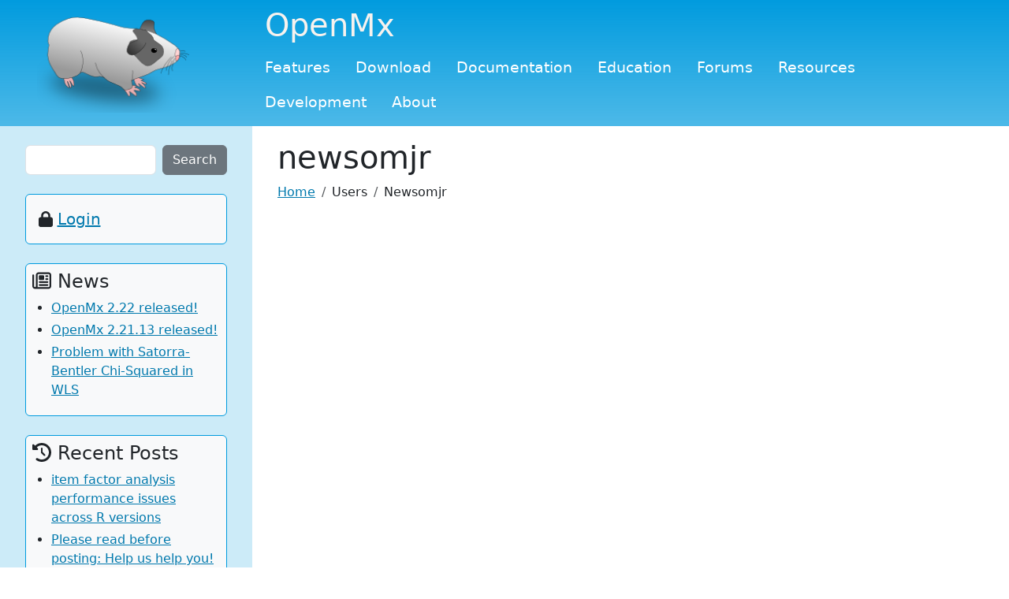

--- FILE ---
content_type: text/html; charset=UTF-8
request_url: https://openmx.ssri.psu.edu/users/newsomjr
body_size: 5002
content:

<!DOCTYPE html>
<html lang="en" dir="ltr" class="h-100">
  <head>
    <meta charset="utf-8" />
<script async src="https://www.googletagmanager.com/gtag/js?id=UA-10195982-1"></script>
<script>window.dataLayer = window.dataLayer || [];function gtag(){dataLayer.push(arguments)};gtag("js", new Date());gtag("set", "developer_id.dMDhkMT", true);gtag("config", "UA-10195982-1", {"groups":"default","anonymize_ip":true,"page_placeholder":"PLACEHOLDER_page_path"});</script>
<script>var _paq = _paq || [];(function(){var u=(("https:" == document.location.protocol) ? "https://piwik.ssri.psu.edu/" : "http://piwik.ssri.psu.edu/");_paq.push(["setSiteId", "20"]);_paq.push(["setTrackerUrl", u+"matomo.php"]);_paq.push(["setDoNotTrack", 1]);if (!window.matomo_search_results_active) {_paq.push(["trackPageView"]);}_paq.push(["setIgnoreClasses", ["no-tracking","colorbox"]]);_paq.push(["enableLinkTracking"]);var d=document,g=d.createElement("script"),s=d.getElementsByTagName("script")[0];g.type="text/javascript";g.defer=true;g.async=true;g.src=u+"matomo.js";s.parentNode.insertBefore(g,s);})();</script>
<meta name="Generator" content="Drupal 10 (https://www.drupal.org)" />
<meta name="MobileOptimized" content="width" />
<meta name="HandheldFriendly" content="true" />
<meta name="viewport" content="width=device-width, initial-scale=1.0" />
<link rel="icon" href="/sites/default/files/guineapig.png" type="image/png" />
<link rel="canonical" href="https://openmx.ssri.psu.edu/users/newsomjr" />
<link rel="shortlink" href="https://openmx.ssri.psu.edu/user/148" />

    <title>newsomjr | OpenMx</title>
    <link rel="stylesheet" media="all" href="/core/themes/stable9/css/system/components/align.module.css?t6t1ex" />
<link rel="stylesheet" media="all" href="/core/themes/stable9/css/system/components/fieldgroup.module.css?t6t1ex" />
<link rel="stylesheet" media="all" href="/core/themes/stable9/css/system/components/container-inline.module.css?t6t1ex" />
<link rel="stylesheet" media="all" href="/core/themes/stable9/css/system/components/clearfix.module.css?t6t1ex" />
<link rel="stylesheet" media="all" href="/core/themes/stable9/css/system/components/details.module.css?t6t1ex" />
<link rel="stylesheet" media="all" href="/core/themes/stable9/css/system/components/hidden.module.css?t6t1ex" />
<link rel="stylesheet" media="all" href="/core/themes/stable9/css/system/components/item-list.module.css?t6t1ex" />
<link rel="stylesheet" media="all" href="/core/themes/stable9/css/system/components/js.module.css?t6t1ex" />
<link rel="stylesheet" media="all" href="/core/themes/stable9/css/system/components/nowrap.module.css?t6t1ex" />
<link rel="stylesheet" media="all" href="/core/themes/stable9/css/system/components/position-container.module.css?t6t1ex" />
<link rel="stylesheet" media="all" href="/core/themes/stable9/css/system/components/reset-appearance.module.css?t6t1ex" />
<link rel="stylesheet" media="all" href="/core/themes/stable9/css/system/components/resize.module.css?t6t1ex" />
<link rel="stylesheet" media="all" href="/core/themes/stable9/css/system/components/system-status-counter.css?t6t1ex" />
<link rel="stylesheet" media="all" href="/core/themes/stable9/css/system/components/system-status-report-counters.css?t6t1ex" />
<link rel="stylesheet" media="all" href="/core/themes/stable9/css/system/components/system-status-report-general-info.css?t6t1ex" />
<link rel="stylesheet" media="all" href="/core/themes/stable9/css/system/components/tablesort.module.css?t6t1ex" />
<link rel="stylesheet" media="all" href="/modules/contrib/poll/css/poll.base.css?t6t1ex" />
<link rel="stylesheet" media="all" href="/modules/contrib/poll/css/poll.theme.css?t6t1ex" />
<link rel="stylesheet" media="all" href="/core/themes/stable9/css/views/views.module.css?t6t1ex" />
<link rel="stylesheet" media="all" href="/modules/contrib/back_to_top/css/back_to_top.css?t6t1ex" />
<link rel="stylesheet" media="all" href="/core/themes/stable9/css/core/assets/vendor/normalize-css/normalize.css?t6t1ex" />
<link rel="stylesheet" media="all" href="/themes/contrib/bootstrap5/css/components/action-links.css?t6t1ex" />
<link rel="stylesheet" media="all" href="/themes/contrib/bootstrap5/css/components/breadcrumb.css?t6t1ex" />
<link rel="stylesheet" media="all" href="/themes/contrib/bootstrap5/css/components/container-inline.css?t6t1ex" />
<link rel="stylesheet" media="all" href="/themes/contrib/bootstrap5/css/components/details.css?t6t1ex" />
<link rel="stylesheet" media="all" href="/themes/contrib/bootstrap5/css/components/exposed-filters.css?t6t1ex" />
<link rel="stylesheet" media="all" href="/themes/contrib/bootstrap5/css/components/field.css?t6t1ex" />
<link rel="stylesheet" media="all" href="/themes/contrib/bootstrap5/css/components/form.css?t6t1ex" />
<link rel="stylesheet" media="all" href="/themes/contrib/bootstrap5/css/components/icons.css?t6t1ex" />
<link rel="stylesheet" media="all" href="/themes/contrib/bootstrap5/css/components/inline-form.css?t6t1ex" />
<link rel="stylesheet" media="all" href="/themes/contrib/bootstrap5/css/components/item-list.css?t6t1ex" />
<link rel="stylesheet" media="all" href="/themes/contrib/bootstrap5/css/components/links.css?t6t1ex" />
<link rel="stylesheet" media="all" href="/themes/contrib/bootstrap5/css/components/menu.css?t6t1ex" />
<link rel="stylesheet" media="all" href="/themes/contrib/bootstrap5/css/components/more-link.css?t6t1ex" />
<link rel="stylesheet" media="all" href="/themes/contrib/bootstrap5/css/components/pager.css?t6t1ex" />
<link rel="stylesheet" media="all" href="/themes/contrib/bootstrap5/css/components/tabledrag.css?t6t1ex" />
<link rel="stylesheet" media="all" href="/themes/contrib/bootstrap5/css/components/tableselect.css?t6t1ex" />
<link rel="stylesheet" media="all" href="/themes/contrib/bootstrap5/css/components/tablesort.css?t6t1ex" />
<link rel="stylesheet" media="all" href="/themes/contrib/bootstrap5/css/components/textarea.css?t6t1ex" />
<link rel="stylesheet" media="all" href="/themes/contrib/bootstrap5/css/components/ui-dialog.css?t6t1ex" />
<link rel="stylesheet" media="all" href="/themes/contrib/bootstrap5/css/components/messages.css?t6t1ex" />
<link rel="stylesheet" media="all" href="/themes/bootstrap5_openmx_sub/css/style.css?t6t1ex" />

    <script src="/libraries/fontawesome/js/all.min.js?v=6.4.0" defer></script>
<script src="/libraries/fontawesome/js/v4-shims.min.js?v=6.4.0" defer></script>

  </head>
  <body class="path-user  text-dark   d-flex flex-column h-100">
        <div class="visually-hidden-focusable skip-link p-3 container">
      <a href="#main-content" class="p-2">
        Skip to main content
      </a>
    </div>
    
      <div class="dialog-off-canvas-main-canvas d-flex flex-column h-100" data-off-canvas-main-canvas>
    

<header>
  

    <nav class="navbar navbar-expand-lg navbar-dark text-light  bg-gradient-primary">
    <div class="container-fluid m-0 p-0 d-flex">
        <div class="region region-nav-branding col-3 col-sm-4 col-lg-3 col-xl-3">
    <div id="block-bootstrap5-openmx-sub-branding" class="block block-system block-system-branding-block">
  
    
  <div class="navbar-brand d-flex align-items-center">

    <a href="/" title="Home" rel="home" class="site-logo d-block mx-auto px-0 px-sm-3">
    <img src="/sites/default/files/guineapig.png" alt="Home" />
  </a>
  
  <div>
    
      </div>
</div>
</div>

  </div>

      <div class="container-inline col-8 col-md-7 col-lg-9 col-xl-9">
        <div>
          <h1 class="ps-3">OpenMx</h1>
        </div>
        <button class="navbar-toggler collapsed align-class-bottom align-right me-3" type="button" data-bs-toggle="collapse"
              data-bs-target="#navbarSupportedContent" aria-controls="navbarSupportedContent"
              aria-expanded="false" aria-label="Toggle navigation">
          <span class="navbar-toggler-icon"></span>
        </button>

        <div class="collapse navbar-collapse col-sm-9 col-md-10" id="navbarSupportedContent">
            <div class="region region-nav-main">
    <nav role="navigation" aria-labelledby="block-bootstrap5-openmx-sub-main-navigation-menu" id="block-bootstrap5-openmx-sub-main-navigation" class="block block-menu navigation menu--main">
            
  <h5 class="visually-hidden" id="block-bootstrap5-openmx-sub-main-navigation-menu">Main navigation</h5>
  

        
            <ul data-block="nav_main" class="navbar-nav flex-wrap nav-level-0">
                    <li class="nav-item">
          <a href="/openmx-features" title="Features" class="nav-link" data-drupal-link-system-path="node/7">Features</a>
      </li>

                    <li class="nav-item">
          <a href="/installing-openmx" title="Install" class="nav-link" data-drupal-link-system-path="node/2">Download</a>
      </li>

                    <li class="nav-item">
          <a href="/documentation" title="Documentation" class="nav-link" data-drupal-link-system-path="node/11">Documentation</a>
      </li>

                    <li class="nav-item">
          <a href="/education" title="Workshops and Courses that use the OpenMx package" class="nav-link" data-drupal-link-system-path="node/511">Education</a>
      </li>

                    <li class="nav-item">
          <a href="/forums" title="" class="nav-link" data-drupal-link-system-path="forum">Forums</a>
      </li>

                    <li class="nav-item">
          <a href="/sem-resources" title="SEM Books, Software, and web resources" class="nav-link" data-drupal-link-system-path="node/15">Resources</a>
      </li>

                    <li class="nav-item">
          <a href="/project/openmx" class="nav-link" data-drupal-link-system-path="node/5">Development</a>
      </li>

                    <li class="nav-item">
          <a href="/about-openmx-project" title="About OpenMx" class="nav-link" data-drupal-link-system-path="node/1">About</a>
      </li>

        </ul>
  



  </nav>

  </div>

          
        </div>
      </div>
    </div>
  </nav>
  
</header>

<main role="main">
  <a id="main-content" tabindex="-1"></a>
  
  
  

  <div class="container-fluid g-0">
        <div class="row g-0">
              <div class="bg-primary-subtle col-3 col-sm-4 col-lg-3 col-xl-3 d-none d-md-block px-3">
            <div class="region region-sidebar-first">
    <div class="search-block-form block block-search container-inline py-4" data-drupal-selector="search-block-form" id="block-bootstrap5-openmx-sub-searchform" role="search">
  
    
      <form data-block="sidebar_first" action="/search/node" method="get" id="search-block-form" accept-charset="UTF-8">
  <div class="js-form-item form-item js-form-type-search form-type-search js-form-item-keys form-item-keys form-no-label">
      <label for="edit-keys" class="visually-hidden">Search</label>
        <input title="Enter the terms you wish to search for." data-drupal-selector="edit-keys" type="search" id="edit-keys" name="keys" 
value="" size="75" maxlength="100" class="form-search form-control">

        </div>
<div data-drupal-selector="edit-actions" class="form-actions js-form-wrapper form-wrapper" id="edit-actions">
    <input data-drupal-selector="edit-submit" type="submit" id="edit-submit" value="Search" class="button js-form-submit form-submit btn ms-2 btn-secondary" />

</div>

</form>

  </div>
<div id="block-bootstrap5-openmx-sub-login" class="block block-block-content block-block-content36374f9e-7e7a-4681-b51e-3b648a7161e8 border border-primary rounded bg-body-tertiary p-2">
  
    
      
            <div class="clearfix text-formatted field field--name-body field--type-text-with-summary field--label-hidden field__item"><div class="tex2jax_process"><div class="fs-5 p-2"><i class="fa-solid fa-lock">&nbsp;</i>&nbsp;<a href="/user/login">Login</a></div>
</div></div>
      
  </div>
<div class="views-element-container block block-views block-views-blockcontent-recent-block-2 border border-primary rounded bg-body-tertiary p-2 my-4" id="block-bootstrap5-openmx-sub-views-block-content-recent-block-2">
  
      <h2 class="fs-4"><i class="fa-regular fa-newspaper"></i> News</h2>
    
      <div data-block="sidebar_first"><div class="view view-content-recent view-id-content_recent view-display-id-block_2 js-view-dom-id-8f08d639b54de61c754b6e06934a41dbae5223e2ab194e3d42e24c9b5ea18a5b">
  
    
      
      <div class="view-content">
      <div class="item-list">
  
  <ul>

          <li><div class="views-field views-field-title"><span class="field-content"><a href="/news/openmx-222-released" hreflang="en">OpenMx 2.22 released!</a></span></div></li>
          <li><div class="views-field views-field-title"><span class="field-content"><a href="/news/openmx-22113-released" hreflang="en">OpenMx 2.21.13 released!</a></span></div></li>
          <li><div class="views-field views-field-title"><span class="field-content"><a href="/news/problem-satorra-bentler-chi-squared-wls" hreflang="und">Problem with Satorra-Bentler Chi-Squared in WLS</a></span></div></li>
    
  </ul>

</div>

    </div>
  
          </div>
</div>

  </div>
<div id="block-bootstrap5-openmx-sub-activeforumtopics" role="navigation" class="block block-forum block-forum-active-block border border-primary rounded bg-body-tertiary p-2 py-2">
  
      <h2 class="fs-4"><i class="fa-solid fa-clock-rotate-left"></i> Recent Posts</h2>
    
      <div class="item-list"><ul><li><a href="/forums/openmx-help/openmx-general-help/item-factor-analysis-performance-issues-across-r-versions">item factor analysis performance issues across R versions</a></li><li><a href="/forums/openmx-help/openmx-installation/please-read-posting-help-us-help-you" title="6 comments">Please read before posting: Help us help you!</a></li><li><a href="/forums/openmx-help/openmx-structural-equation-modeling/mxcomputepenaltysearch-1" title="1 comment">mxComputePenaltySearch</a></li><li><a href="/forums/teaching-sem-using-openmx/twin-workshop-2010/interpreting-bivariate-ace-output" title="7 comments">Interpreting bivariate ACE output</a></li><li><a href="/forums/opensem-forums/behavioral-genetics-models/bivariate-model-%E2%80%94-non-linear-association" title="6 comments">Bivariate model — non-linear association</a></li></ul></div><div class="more-link"><a href="/forums" title="Read the latest forum topics.">More</a></div>

  </div>

  </div>

        </div>
            <div class="py-3 px-4 col col-md-8">
          <div class="region region-content">
    <div id="block-bootstrap5-openmx-sub-page-title" class="block block-core block-page-title-block">
  
    
      
<h1>newsomjr</h1>


  </div>
<div id="block-bootstrap5-openmx-sub-breadcrumbs" class="block block-system block-system-breadcrumb-block">
  
    
        <nav aria-label="breadcrumb">
    <h2 id="system-breadcrumb" class="visually-hidden">Breadcrumb</h2>
    <ol class="breadcrumb">
          <li class="breadcrumb-item">
                  <a href="/">Home</a>
              </li>
          <li class="breadcrumb-item">
                  Users
              </li>
          <li class="breadcrumb-item">
                  Newsomjr
              </li>
        </ol>
  </nav>

  </div>
<div data-drupal-messages-fallback class="hidden"></div>
<div id="block-bootstrap5-openmx-sub-content" class="block block-system block-system-main-block">
  
    
      <article class="profile">
      <div class="pb-3"></div>
  </article>

  </div>

  </div>

      </div>
             
       <div class="bg-primary-subtle col-12 d-md-none">
            <div class="region region-sidebar-first">
    <div class="search-block-form block block-search container-inline py-4" data-drupal-selector="search-block-form" id="block-bootstrap5-openmx-sub-searchform" role="search">
  
    
      <form data-block="sidebar_first" action="/search/node" method="get" id="search-block-form" accept-charset="UTF-8">
  <div class="js-form-item form-item js-form-type-search form-type-search js-form-item-keys form-item-keys form-no-label">
      <label for="edit-keys" class="visually-hidden">Search</label>
        <input title="Enter the terms you wish to search for." data-drupal-selector="edit-keys" type="search" id="edit-keys" name="keys" 
value="" size="75" maxlength="100" class="form-search form-control">

        </div>
<div data-drupal-selector="edit-actions" class="form-actions js-form-wrapper form-wrapper" id="edit-actions">
    <input data-drupal-selector="edit-submit" type="submit" id="edit-submit" value="Search" class="button js-form-submit form-submit btn ms-2 btn-secondary" />

</div>

</form>

  </div>
<div id="block-bootstrap5-openmx-sub-login" class="block block-block-content block-block-content36374f9e-7e7a-4681-b51e-3b648a7161e8 border border-primary rounded bg-body-tertiary p-2">
  
    
      
            <div class="clearfix text-formatted field field--name-body field--type-text-with-summary field--label-hidden field__item"><div class="tex2jax_process"><div class="fs-5 p-2"><i class="fa-solid fa-lock">&nbsp;</i>&nbsp;<a href="/user/login">Login</a></div>
</div></div>
      
  </div>
<div class="views-element-container block block-views block-views-blockcontent-recent-block-2 border border-primary rounded bg-body-tertiary p-2 my-4" id="block-bootstrap5-openmx-sub-views-block-content-recent-block-2">
  
      <h2 class="fs-4"><i class="fa-regular fa-newspaper"></i> News</h2>
    
      <div data-block="sidebar_first"><div class="view view-content-recent view-id-content_recent view-display-id-block_2 js-view-dom-id-8f08d639b54de61c754b6e06934a41dbae5223e2ab194e3d42e24c9b5ea18a5b">
  
    
      
      <div class="view-content">
      <div class="item-list">
  
  <ul>

          <li><div class="views-field views-field-title"><span class="field-content"><a href="/news/openmx-222-released" hreflang="en">OpenMx 2.22 released!</a></span></div></li>
          <li><div class="views-field views-field-title"><span class="field-content"><a href="/news/openmx-22113-released" hreflang="en">OpenMx 2.21.13 released!</a></span></div></li>
          <li><div class="views-field views-field-title"><span class="field-content"><a href="/news/problem-satorra-bentler-chi-squared-wls" hreflang="und">Problem with Satorra-Bentler Chi-Squared in WLS</a></span></div></li>
    
  </ul>

</div>

    </div>
  
          </div>
</div>

  </div>
<div id="block-bootstrap5-openmx-sub-activeforumtopics" role="navigation" class="block block-forum block-forum-active-block border border-primary rounded bg-body-tertiary p-2 py-2">
  
      <h2 class="fs-4"><i class="fa-solid fa-clock-rotate-left"></i> Recent Posts</h2>
    
      <div class="item-list"><ul><li><a href="/forums/openmx-help/openmx-general-help/item-factor-analysis-performance-issues-across-r-versions">item factor analysis performance issues across R versions</a></li><li><a href="/forums/openmx-help/openmx-installation/please-read-posting-help-us-help-you" title="6 comments">Please read before posting: Help us help you!</a></li><li><a href="/forums/openmx-help/openmx-structural-equation-modeling/mxcomputepenaltysearch-1" title="1 comment">mxComputePenaltySearch</a></li><li><a href="/forums/teaching-sem-using-openmx/twin-workshop-2010/interpreting-bivariate-ace-output" title="7 comments">Interpreting bivariate ACE output</a></li><li><a href="/forums/opensem-forums/behavioral-genetics-models/bivariate-model-%E2%80%94-non-linear-association" title="6 comments">Bivariate model — non-linear association</a></li></ul></div><div class="more-link"><a href="/forums" title="Read the latest forum topics.">More</a></div>

  </div>

  </div>

        </div>
          </div>
  </div>

</main>

<footer class="mt-auto   footer-light text-dark  bg-primary-subtle">
  <div class="container-fluid m-0 p-0">
    
    <p class="text-align-center">&copy; 2007-2026 <a href="https://openmx.ssri.psu.edu/">The OpenMx Project</a>.</p>
  </div>
</footer>

  </div>

    
    <script type="application/json" data-drupal-selector="drupal-settings-json">{"path":{"baseUrl":"\/","pathPrefix":"","currentPath":"user\/148","currentPathIsAdmin":false,"isFront":false,"currentLanguage":"en"},"pluralDelimiter":"\u0003","suppressDeprecationErrors":true,"back_to_top":{"back_to_top_button_trigger":100,"back_to_top_speed":1200,"back_to_top_prevent_on_mobile":false,"back_to_top_prevent_in_admin":false,"back_to_top_button_type":"image","back_to_top_button_text":"Back to top"},"google_analytics":{"account":"UA-10195982-1","trackOutbound":true,"trackMailto":true,"trackTel":true,"trackDownload":true,"trackDownloadExtensions":"7z|aac|arc|arj|asf|asx|avi|bin|csv|doc(x|m)?|dot(x|m)?|exe|flv|gif|gz|gzip|hqx|jar|jpe?g|js|mp(2|3|4|e?g)|mov(ie)?|msi|msp|pdf|phps|png|ppt(x|m)?|pot(x|m)?|pps(x|m)?|ppam|sld(x|m)?|thmx|qtm?|ra(m|r)?|sea|sit|tar|tgz|torrent|txt|wav|wma|wmv|wpd|xls(x|m|b)?|xlt(x|m)|xlam|xml|z|zip"},"matomo":{"disableCookies":false,"trackMailto":true},"mathjax":{"config_type":0,"config":{"tex":{"inlineMath":[["$$","$$"],["\\(","\\)"]],"processEscapes":"true"},"showProcessingMessages":"false","messageStyle":"none"}},"ajaxTrustedUrl":{"\/search\/node":true},"user":{"uid":0,"permissionsHash":"bf06aaa99de6a8ad493a7361f07213d984168ce849ca6cba1f9131345dbe0350"}}</script>
<script src="/core/assets/vendor/jquery/jquery.min.js?v=3.7.1"></script>
<script src="/core/assets/vendor/once/once.min.js?v=1.0.1"></script>
<script src="/core/misc/drupalSettingsLoader.js?v=10.5.6"></script>
<script src="/core/misc/drupal.js?v=10.5.6"></script>
<script src="/core/misc/drupal.init.js?v=10.5.6"></script>
<script src="/modules/contrib/back_to_top/js/back_to_top.js?v=10.5.6"></script>
<script src="/themes/contrib/bootstrap5/dist/bootstrap/5.3.8/dist/js/bootstrap.bundle.js?v=5.3.8"></script>
<script src="/modules/contrib/google_analytics/js/google_analytics.js?v=10.5.6"></script>
<script src="/modules/contrib/mathjax/js/config.js?v=10.5.6"></script>
<script src="https://cdn.jsdelivr.net/npm/mathjax@3/es5/tex-chtml-full.js"></script>
<script src="/modules/contrib/mathjax/js/setup.js?v=10.5.6"></script>
<script src="/modules/contrib/matomo/js/matomo.js?v=10.5.6"></script>

  </body>
</html>
